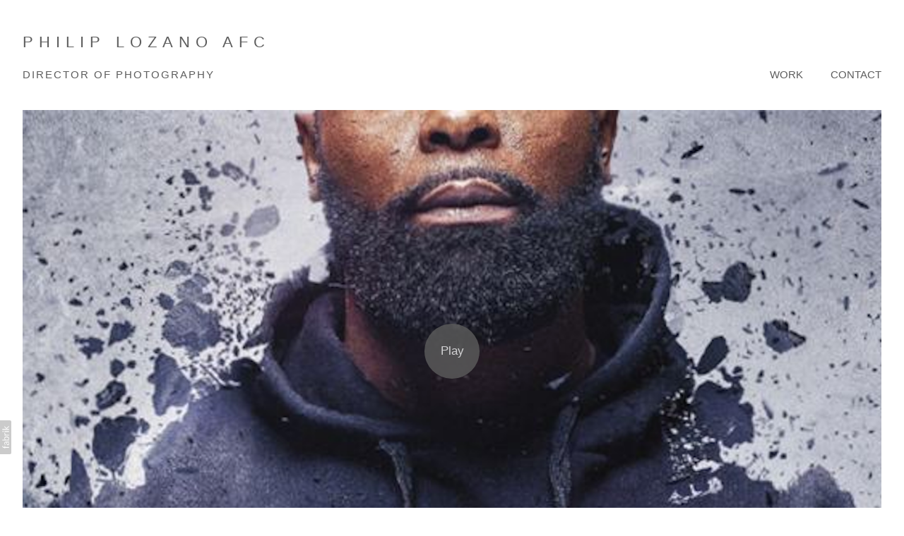

--- FILE ---
content_type: text/html; charset=utf-8
request_url: https://philiplozano.com/portfolio/braqueurs
body_size: 11854
content:



<!DOCTYPE html>
<html class="no-js standard-fonts" lang="en-GB">
    <head prefix="og: http://ogp.me/ns#">
        <link rel="preconnect" href="https://philiplozano.com">
        <link rel="preconnect" href="//static.fabrik.io" />
        <link rel="preconnect" href="//blob.fabrik.io" />
        <meta charset="UTF-8">
        <link rel="canonical" href="https://philiplozano.com/portfolio/braqueurs" />
        <title>Braqueurs - PHILIP LOZANO AFC</title>
        <meta name="description" />
        <meta name="keywords" />
        <meta name="url" content="https://philiplozano.com/portfolio/braqueurs" />
        <meta property="og:url" content="https://philiplozano.com/portfolio/braqueurs" />
        <meta property="og:title" content="Braqueurs" />
        <meta property="og:description" />
        <meta property="og:site_name" content="PHILIP LOZANO AFC" />
        <meta property="og:type" content="video.movie" />        
        <meta content="https://static.fabrik.io/1b3a/ed23cd9cc1f79c14.png?lossless=1&amp;w=1280&amp;h=1280&amp;fit=max&amp;s=8cee23a4a913a3346be15daa85cad220" name="twitter:image" /><meta content="https://static.fabrik.io/1b3a/ed23cd9cc1f79c14.png?lossless=1&amp;w=1280&amp;h=1280&amp;fit=max&amp;s=8cee23a4a913a3346be15daa85cad220" property="og:image" /><meta content="image/png" property="og:image:type" /><meta content="https://static.fabrik.io/1b3a/fc58279f7ac82eca.png?lossless=1&amp;w=1280&amp;h=1280&amp;fit=max&amp;s=13714eceebdfe172325863d3e14ab80d" property="og:image" /><meta content="image/png" property="og:image:type" /><meta content="https://static.fabrik.io/1b3a/7e4d9c3e91d9076e.png?lossless=1&amp;w=1280&amp;h=1280&amp;fit=max&amp;s=b9c2415ce4e4f897d222e1c6e81a9b50" property="og:image" /><meta content="image/png" property="og:image:type" /><meta content="https://static.fabrik.io/1b3a/291b6d4296a69342.png?lossless=1&amp;w=1280&amp;h=1280&amp;fit=max&amp;s=6dec3f8cf868194025bdb9a8715b6e51" property="og:image" /><meta content="image/png" property="og:image:type" />        
        <meta content="https://player.vimeo.com/video/287847421?autoplay=1" property="og:video" /><meta content="text/html" property="og:video:type" />
        <meta name="twitter:card" content="summary_large_image" />

            <link rel="icon" href="https://blob.fabrik.io/static/b9925f/favicon.svg" type="image/svg+xml">
            <link rel="icon" href="https://blob.fabrik.io/static/b9925f/favicon-32x32.png" sizes="32x32">
            <link rel="icon" href="https://blob.fabrik.io/static/b9925f/favicon-96x96.png" sizes="96x96">
            <link rel="icon" href="https://blob.fabrik.io/static/b9925f/favicon-128x128.png" sizes="128x128">
            <link rel="icon" href="https://blob.fabrik.io/static/b9925f/android-icon-192x192.png" sizes="192x192">
            <link rel="icon" href="https://blob.fabrik.io/static/b9925f/favicon-228x228.png" sizes="228x228">
            <link rel="shortcut icon" href="https://blob.fabrik.io/static/b9925f/favicon-196x196.png" sizes="196x196">
            <meta name="msapplication-TileColor" content="#FFFFFF">
            <meta name="msapplication-TileImage" content="https://blob.fabrik.io/static/b9925f/ms-icon-144x144.png">
            <meta name="msapplication-config" content="https://blob.fabrik.io/static/b9925f/ieconfig.xml" /> 

            <link rel="apple-touch-icon" href="https://blob.fabrik.io/static/b9925f/apple-icon-120x120.png" sizes="120x120">
            <link rel="apple-touch-icon" href="https://blob.fabrik.io/static/b9925f/apple-icon-152x152.png" sizes="152x152">
            <link rel="apple-touch-icon" href="https://blob.fabrik.io/static/b9925f/apple-icon-180x180.png" sizes="180x180"> 


        <link href="https://blob.fabrik.io/static/b9925f/core/fabrik.min.css" rel="stylesheet">


        
        
            <script defer src="https://cloud.umami.is/script.js" data-website-id="059b79ea-6263-4a20-947a-862fbfc8d8ad"></script>
        

        
    <meta name="viewport" content="width=device-width, initial-scale=1.0">

    <style>
        :root {
            --site-title-display: block;
            --site-subtitle-display: block; 
            --site-logo-display: block;
            --brand-text-display: inline-block;
            --thumbnails-subtitle: block;
        }
    </style>

    <link href="https://blob.fabrik.io/1b3a/calico-vars-a702bfb5398fd665.css" rel="stylesheet" /><link href="https://blob.fabrik.io/static/b9925f/calico/theme.css" rel="stylesheet" />

    <style>


            .main-footer-upper p {
                margin: 0 auto;
            }
                    .play:before {
            content: "Play";
        }
    </style>

    

    </head>

    <body class="fab-projects-details fab-portfolio-details fab-projects-details-braqueurs fab-portfolio-details-braqueurs tpl-projectdetails-video capped-width social-icon-family-round-stroke">

        


<div class="site-wrap overlay-enabled">

    <header class="main-header">
        <div class="capped">
            <div class="main-header-container">
                <div class="main-header-titles">
                    

<a href="/" class="brand brand-text">

    <span class="brand-title">PHILIP LOZANO AFC</span>

        <span class="brand-subtitle">DIRECTOR OF PHOTOGRAPHY</span>

</a>
                </div>

                <nav class="main-header-nav">
                    <button class="mobile-nav-link">
                        <i class="icon icon-menu"></i>
                    </button>
                    
    <ul class="menu">

          <li class=" sub-menu-parent">

                <a href="/work" target="_self" class="sub-menu-link">WORK</a>
                <div class="sub-menu">
                    <ul>
                            <li>
                                <a href="/narrative" target="_self">Narrative</a>
                            </li>
                            <li>
                                <a href="/commercials" target="_self">Commercials</a>
                            </li>
                            <li>
                                <a href="/music-videos" target="_self">Music videos</a>
                            </li>
                    </ul>
                </div>

          </li>
          <li class="">

                <a href="/pages/contact" target="_self">CONTACT</a>

          </li>
    </ul>

                </nav>
            </div>
        </div>
        <nav class="mobile-nav">
            
    <ul class="menu">

          <li class=" sub-menu-parent">

                <a href="/work" target="_self" class="sub-menu-link">WORK</a>
                <div class="sub-menu">
                    <ul>
                            <li>
                                <a href="/narrative" target="_self">Narrative</a>
                            </li>
                            <li>
                                <a href="/commercials" target="_self">Commercials</a>
                            </li>
                            <li>
                                <a href="/music-videos" target="_self">Music videos</a>
                            </li>
                    </ul>
                </div>

          </li>
          <li class="">

                <a href="/pages/contact" target="_self">CONTACT</a>

          </li>
    </ul>

        </nav>

    </header>

    <main role="main" class="main-body">
        

<div class="project-details-page">
    

<div class="sortable">
    <div class="sortable-media">
        <div class="capped">

            <div class="project-media video-template">

                            <div class="embeds">

                                    <a href="https://vimeo.com/287847421" title="Braqueurs" target="_blank" class="video-cover">
            <img data-src="https://static.fabrik.io/1b3a/c2aab377d93118b1.png?lossless=1&amp;w=720&amp;fit=crop&amp;ar=16:9&amp;crop=focalpoint&amp;fp-x=0.5&amp;fp-y=0.2&amp;s=2a7138ef944028419b24c6986d110648" data-srcset="https://static.fabrik.io/1b3a/c2aab377d93118b1.png?lossless=1&amp;w=480&amp;fit=crop&amp;ar=16:9&amp;crop=focalpoint&amp;fp-x=0.5&amp;fp-y=0.2&amp;s=0bc97bf5e817e024f129fa10cf653517 480w,https://static.fabrik.io/1b3a/c2aab377d93118b1.png?lossless=1&amp;w=720&amp;fit=crop&amp;ar=16:9&amp;crop=focalpoint&amp;fp-x=0.5&amp;fp-y=0.2&amp;s=2a7138ef944028419b24c6986d110648 720w,https://static.fabrik.io/1b3a/c2aab377d93118b1.png?lossless=1&amp;w=960&amp;fit=crop&amp;ar=16:9&amp;crop=focalpoint&amp;fp-x=0.5&amp;fp-y=0.2&amp;s=c689ce5b1b34de5d1208276bbef6dfc4 960w,https://static.fabrik.io/1b3a/c2aab377d93118b1.png?lossless=1&amp;w=1280&amp;fit=crop&amp;ar=16:9&amp;crop=focalpoint&amp;fp-x=0.5&amp;fp-y=0.2&amp;s=5c3ffd4a36a11578e256c35e2a6f5582 1280w,https://static.fabrik.io/1b3a/c2aab377d93118b1.png?lossless=1&amp;w=1680&amp;fit=crop&amp;ar=16:9&amp;crop=focalpoint&amp;fp-x=0.5&amp;fp-y=0.2&amp;s=e226ae4c7794518a899e263afe60ab5f 1680w,https://static.fabrik.io/1b3a/c2aab377d93118b1.png?lossless=1&amp;w=1920&amp;fit=crop&amp;ar=16:9&amp;crop=focalpoint&amp;fp-x=0.5&amp;fp-y=0.2&amp;s=9cc5a6de91392d9ff12af6d455eaf7f6 1920w,https://static.fabrik.io/1b3a/c2aab377d93118b1.png?lossless=1&amp;w=2560&amp;fit=crop&amp;ar=16:9&amp;crop=focalpoint&amp;fp-x=0.5&amp;fp-y=0.2&amp;s=9907d99a2fe9fcb5dcc6c452a1b1fe6c 2560w,https://static.fabrik.io/1b3a/c2aab377d93118b1.png?lossless=1&amp;w=3840&amp;fit=crop&amp;ar=16:9&amp;crop=focalpoint&amp;fp-x=0.5&amp;fp-y=0.2&amp;s=4af3c387a8eeddd1967f56375a280cea 3840w" data-sizes="auto" class="lazyload"></img>
                                        <span class="play"></span>
                                    </a>
                            </div>
                        <div class="container">
                            <div class="row col-xs-1 col-sm-3 col-md-4 col-lg-6 col-xl-6 thumbnails-list lightbox hide-mobile">

                                    <div class="col item">
                                        <a href="https://static.fabrik.io/1b3a/fc58279f7ac82eca.png?lossless=1&amp;w=3840&amp;h=5120&amp;fit=max&amp;s=51cd9d503004de09fde3c4bb122e7852" >
                                            <div class="placeholder ratio-16:9">
            <img data-src="https://static.fabrik.io/1b3a/fc58279f7ac82eca.png?lossless=1&amp;w=720&amp;fit=crop&amp;ar=16:9&amp;crop=faces%2Centropy&amp;s=411203e816cfd79f21ed57caad4a81a1" data-srcset="https://static.fabrik.io/1b3a/fc58279f7ac82eca.png?lossless=1&amp;w=480&amp;fit=crop&amp;ar=16:9&amp;crop=faces%2Centropy&amp;s=55e3673682c3db29a674a406f889962b 480w,https://static.fabrik.io/1b3a/fc58279f7ac82eca.png?lossless=1&amp;w=720&amp;fit=crop&amp;ar=16:9&amp;crop=faces%2Centropy&amp;s=411203e816cfd79f21ed57caad4a81a1 720w,https://static.fabrik.io/1b3a/fc58279f7ac82eca.png?lossless=1&amp;w=960&amp;fit=crop&amp;ar=16:9&amp;crop=faces%2Centropy&amp;s=8e3d8aeb88b9b0024002ba9ada6eeb7d 960w,https://static.fabrik.io/1b3a/fc58279f7ac82eca.png?lossless=1&amp;w=1280&amp;fit=crop&amp;ar=16:9&amp;crop=faces%2Centropy&amp;s=c5ffbeeac05961c0ecfee0bec0a88041 1280w,https://static.fabrik.io/1b3a/fc58279f7ac82eca.png?lossless=1&amp;w=1680&amp;fit=crop&amp;ar=16:9&amp;crop=faces%2Centropy&amp;s=3cf5de8f4ffa904ea1b59df2ae4df711 1680w,https://static.fabrik.io/1b3a/fc58279f7ac82eca.png?lossless=1&amp;w=1920&amp;fit=crop&amp;ar=16:9&amp;crop=faces%2Centropy&amp;s=b73237c30fe36b20e5e0136deaa3e457 1920w,https://static.fabrik.io/1b3a/fc58279f7ac82eca.png?lossless=1&amp;w=2560&amp;fit=crop&amp;ar=16:9&amp;crop=faces%2Centropy&amp;s=38ae3a6cd22906ecd0a4d5d67a354d87 2560w,https://static.fabrik.io/1b3a/fc58279f7ac82eca.png?lossless=1&amp;w=3840&amp;fit=crop&amp;ar=16:9&amp;crop=faces%2Centropy&amp;s=82f3ef1ec18050640e694ac3d3fb561b 3840w" data-sizes="auto" class="lazyload"></img>
                                            </div>
                                        </a>
                                    </div>
                                    <div class="col item">
                                        <a href="https://static.fabrik.io/1b3a/7e4d9c3e91d9076e.png?lossless=1&amp;w=3840&amp;h=5120&amp;fit=max&amp;s=8356fe38b5f40f97a02b56d4ef0cb8dc" >
                                            <div class="placeholder ratio-16:9">
            <img data-src="https://static.fabrik.io/1b3a/7e4d9c3e91d9076e.png?lossless=1&amp;w=720&amp;fit=crop&amp;ar=16:9&amp;crop=faces%2Centropy&amp;s=09e021c27c5515688daea83247cb87ce" data-srcset="https://static.fabrik.io/1b3a/7e4d9c3e91d9076e.png?lossless=1&amp;w=480&amp;fit=crop&amp;ar=16:9&amp;crop=faces%2Centropy&amp;s=f82623f3eeefeb24c0bf702d9343fc09 480w,https://static.fabrik.io/1b3a/7e4d9c3e91d9076e.png?lossless=1&amp;w=720&amp;fit=crop&amp;ar=16:9&amp;crop=faces%2Centropy&amp;s=09e021c27c5515688daea83247cb87ce 720w,https://static.fabrik.io/1b3a/7e4d9c3e91d9076e.png?lossless=1&amp;w=960&amp;fit=crop&amp;ar=16:9&amp;crop=faces%2Centropy&amp;s=625aac8b0f2454e064537698e27003b1 960w,https://static.fabrik.io/1b3a/7e4d9c3e91d9076e.png?lossless=1&amp;w=1280&amp;fit=crop&amp;ar=16:9&amp;crop=faces%2Centropy&amp;s=94876193be7a22a2d0462602fadfa943 1280w,https://static.fabrik.io/1b3a/7e4d9c3e91d9076e.png?lossless=1&amp;w=1680&amp;fit=crop&amp;ar=16:9&amp;crop=faces%2Centropy&amp;s=7a60206c11d424774b4f1654f99f4962 1680w,https://static.fabrik.io/1b3a/7e4d9c3e91d9076e.png?lossless=1&amp;w=1920&amp;fit=crop&amp;ar=16:9&amp;crop=faces%2Centropy&amp;s=2acb4a09098c5aa96a45b06a4462c4b1 1920w,https://static.fabrik.io/1b3a/7e4d9c3e91d9076e.png?lossless=1&amp;w=2560&amp;fit=crop&amp;ar=16:9&amp;crop=faces%2Centropy&amp;s=2351bc28320134472f7a40590b078dbd 2560w,https://static.fabrik.io/1b3a/7e4d9c3e91d9076e.png?lossless=1&amp;w=3840&amp;fit=crop&amp;ar=16:9&amp;crop=faces%2Centropy&amp;s=4df7829aa3012737e7d44a6d11f22adf 3840w" data-sizes="auto" class="lazyload"></img>
                                            </div>
                                        </a>
                                    </div>
                                    <div class="col item">
                                        <a href="https://static.fabrik.io/1b3a/291b6d4296a69342.png?lossless=1&amp;w=3840&amp;h=5120&amp;fit=max&amp;s=eab49966848504e92c380f895ead1853" >
                                            <div class="placeholder ratio-16:9">
            <img data-src="https://static.fabrik.io/1b3a/291b6d4296a69342.png?lossless=1&amp;w=720&amp;fit=crop&amp;ar=16:9&amp;crop=faces%2Centropy&amp;s=179835c9538fe4f167d8ccbbda8186ff" data-srcset="https://static.fabrik.io/1b3a/291b6d4296a69342.png?lossless=1&amp;w=480&amp;fit=crop&amp;ar=16:9&amp;crop=faces%2Centropy&amp;s=24b35a5db0e5e32f957baf2d2b91c9ad 480w,https://static.fabrik.io/1b3a/291b6d4296a69342.png?lossless=1&amp;w=720&amp;fit=crop&amp;ar=16:9&amp;crop=faces%2Centropy&amp;s=179835c9538fe4f167d8ccbbda8186ff 720w,https://static.fabrik.io/1b3a/291b6d4296a69342.png?lossless=1&amp;w=960&amp;fit=crop&amp;ar=16:9&amp;crop=faces%2Centropy&amp;s=79b2f3c6ee756da792a1926f767badc2 960w,https://static.fabrik.io/1b3a/291b6d4296a69342.png?lossless=1&amp;w=1280&amp;fit=crop&amp;ar=16:9&amp;crop=faces%2Centropy&amp;s=f95aa1a5c9944f07e4e808eb3a09b9bf 1280w,https://static.fabrik.io/1b3a/291b6d4296a69342.png?lossless=1&amp;w=1680&amp;fit=crop&amp;ar=16:9&amp;crop=faces%2Centropy&amp;s=aace378ea56a82b536e72a1a0ba33f04 1680w,https://static.fabrik.io/1b3a/291b6d4296a69342.png?lossless=1&amp;w=1920&amp;fit=crop&amp;ar=16:9&amp;crop=faces%2Centropy&amp;s=97ac6c9dbc01f22980d859db0b4732cc 1920w,https://static.fabrik.io/1b3a/291b6d4296a69342.png?lossless=1&amp;w=2560&amp;fit=crop&amp;ar=16:9&amp;crop=faces%2Centropy&amp;s=3ed17017b1357a852cd8dcffe694834d 2560w,https://static.fabrik.io/1b3a/291b6d4296a69342.png?lossless=1&amp;w=3840&amp;fit=crop&amp;ar=16:9&amp;crop=faces%2Centropy&amp;s=3a20acac11ab483e0f9cc8066c79313a 3840w" data-sizes="auto" class="lazyload"></img>
                                            </div>
                                        </a>
                                    </div>
                                    <div class="col item">
                                        <a href="https://static.fabrik.io/1b3a/d0863b7d082ce05.png?lossless=1&amp;w=3840&amp;h=5120&amp;fit=max&amp;s=000f3d4d29506cb5118a82358ae8dd7c" >
                                            <div class="placeholder ratio-16:9">
            <img data-src="https://static.fabrik.io/1b3a/d0863b7d082ce05.png?lossless=1&amp;w=720&amp;fit=crop&amp;ar=16:9&amp;crop=focalpoint&amp;fp-x=0.49&amp;fp-y=0.54&amp;s=aac9e8304ec3ff36d6002aa0488076c7" data-srcset="https://static.fabrik.io/1b3a/d0863b7d082ce05.png?lossless=1&amp;w=480&amp;fit=crop&amp;ar=16:9&amp;crop=focalpoint&amp;fp-x=0.49&amp;fp-y=0.54&amp;s=f85dda56c71c588aca5bebace750cac9 480w,https://static.fabrik.io/1b3a/d0863b7d082ce05.png?lossless=1&amp;w=720&amp;fit=crop&amp;ar=16:9&amp;crop=focalpoint&amp;fp-x=0.49&amp;fp-y=0.54&amp;s=aac9e8304ec3ff36d6002aa0488076c7 720w,https://static.fabrik.io/1b3a/d0863b7d082ce05.png?lossless=1&amp;w=960&amp;fit=crop&amp;ar=16:9&amp;crop=focalpoint&amp;fp-x=0.49&amp;fp-y=0.54&amp;s=52a8acce01a43a4a0d1e869e73c25768 960w,https://static.fabrik.io/1b3a/d0863b7d082ce05.png?lossless=1&amp;w=1280&amp;fit=crop&amp;ar=16:9&amp;crop=focalpoint&amp;fp-x=0.49&amp;fp-y=0.54&amp;s=cc6261532784f5cca20fb9509b266013 1280w,https://static.fabrik.io/1b3a/d0863b7d082ce05.png?lossless=1&amp;w=1680&amp;fit=crop&amp;ar=16:9&amp;crop=focalpoint&amp;fp-x=0.49&amp;fp-y=0.54&amp;s=50d45e24f57cbe81e7e1a321b152b079 1680w,https://static.fabrik.io/1b3a/d0863b7d082ce05.png?lossless=1&amp;w=1920&amp;fit=crop&amp;ar=16:9&amp;crop=focalpoint&amp;fp-x=0.49&amp;fp-y=0.54&amp;s=9f10bf33c718ddb4e51b75e1f3ec21ac 1920w,https://static.fabrik.io/1b3a/d0863b7d082ce05.png?lossless=1&amp;w=2560&amp;fit=crop&amp;ar=16:9&amp;crop=focalpoint&amp;fp-x=0.49&amp;fp-y=0.54&amp;s=4b6318e5cdc9ed23270de7f5cdf7ffcc 2560w,https://static.fabrik.io/1b3a/d0863b7d082ce05.png?lossless=1&amp;w=3840&amp;fit=crop&amp;ar=16:9&amp;crop=focalpoint&amp;fp-x=0.49&amp;fp-y=0.54&amp;s=4ec859ae9686026dcd8beb64d3a6e242 3840w" data-sizes="auto" class="lazyload"></img>
                                            </div>
                                        </a>
                                    </div>
                                    <div class="col item">
                                        <a href="https://static.fabrik.io/1b3a/b651265b6a08076e.png?lossless=1&amp;w=3840&amp;h=5120&amp;fit=max&amp;s=8f53dc80a0124842f82f1736a9c1a373" >
                                            <div class="placeholder ratio-16:9">
            <img data-src="https://static.fabrik.io/1b3a/b651265b6a08076e.png?lossless=1&amp;w=720&amp;fit=crop&amp;ar=16:9&amp;crop=faces%2Centropy&amp;s=b4999036a661a9ee0ef423d8b3b5ae28" data-srcset="https://static.fabrik.io/1b3a/b651265b6a08076e.png?lossless=1&amp;w=480&amp;fit=crop&amp;ar=16:9&amp;crop=faces%2Centropy&amp;s=f43ea58da406e4e8c5f8c34971720a98 480w,https://static.fabrik.io/1b3a/b651265b6a08076e.png?lossless=1&amp;w=720&amp;fit=crop&amp;ar=16:9&amp;crop=faces%2Centropy&amp;s=b4999036a661a9ee0ef423d8b3b5ae28 720w,https://static.fabrik.io/1b3a/b651265b6a08076e.png?lossless=1&amp;w=960&amp;fit=crop&amp;ar=16:9&amp;crop=faces%2Centropy&amp;s=fb371054ec102635d02276c1252236cf 960w,https://static.fabrik.io/1b3a/b651265b6a08076e.png?lossless=1&amp;w=1280&amp;fit=crop&amp;ar=16:9&amp;crop=faces%2Centropy&amp;s=0b9b76152a41d953e19a0b5c16245d1d 1280w,https://static.fabrik.io/1b3a/b651265b6a08076e.png?lossless=1&amp;w=1680&amp;fit=crop&amp;ar=16:9&amp;crop=faces%2Centropy&amp;s=a87c76ce9b405594ee753fbd1baf49c3 1680w,https://static.fabrik.io/1b3a/b651265b6a08076e.png?lossless=1&amp;w=1920&amp;fit=crop&amp;ar=16:9&amp;crop=faces%2Centropy&amp;s=c1e5cf6d13e4ac6b810b553cbad736d1 1920w,https://static.fabrik.io/1b3a/b651265b6a08076e.png?lossless=1&amp;w=2560&amp;fit=crop&amp;ar=16:9&amp;crop=faces%2Centropy&amp;s=19713f105d6d23aad5094b510c33d237 2560w,https://static.fabrik.io/1b3a/b651265b6a08076e.png?lossless=1&amp;w=3840&amp;fit=crop&amp;ar=16:9&amp;crop=faces%2Centropy&amp;s=f9e0417b7475e9113531bf1a179400cc 3840w" data-sizes="auto" class="lazyload"></img>
                                            </div>
                                        </a>
                                    </div>
                                    <div class="col item">
                                        <a href="https://static.fabrik.io/1b3a/3e2b50439a3d12b5.png?lossless=1&amp;w=3840&amp;h=5120&amp;fit=max&amp;s=a494bc8b601de7473783003d0930bdc0" >
                                            <div class="placeholder ratio-16:9">
            <img data-src="https://static.fabrik.io/1b3a/3e2b50439a3d12b5.png?lossless=1&amp;w=720&amp;fit=crop&amp;ar=16:9&amp;crop=faces%2Centropy&amp;s=9b713934ae6cebf61187eaee12684662" data-srcset="https://static.fabrik.io/1b3a/3e2b50439a3d12b5.png?lossless=1&amp;w=480&amp;fit=crop&amp;ar=16:9&amp;crop=faces%2Centropy&amp;s=d244392489629ffb0129a4592a2393ce 480w,https://static.fabrik.io/1b3a/3e2b50439a3d12b5.png?lossless=1&amp;w=720&amp;fit=crop&amp;ar=16:9&amp;crop=faces%2Centropy&amp;s=9b713934ae6cebf61187eaee12684662 720w,https://static.fabrik.io/1b3a/3e2b50439a3d12b5.png?lossless=1&amp;w=960&amp;fit=crop&amp;ar=16:9&amp;crop=faces%2Centropy&amp;s=ef9c815c7c3cf7f8cba1303bff71e28e 960w,https://static.fabrik.io/1b3a/3e2b50439a3d12b5.png?lossless=1&amp;w=1280&amp;fit=crop&amp;ar=16:9&amp;crop=faces%2Centropy&amp;s=7a6b5a253c829663123d0b2d47b1e930 1280w,https://static.fabrik.io/1b3a/3e2b50439a3d12b5.png?lossless=1&amp;w=1680&amp;fit=crop&amp;ar=16:9&amp;crop=faces%2Centropy&amp;s=dd87faec92296ce0e42b13ebf74193dc 1680w,https://static.fabrik.io/1b3a/3e2b50439a3d12b5.png?lossless=1&amp;w=1920&amp;fit=crop&amp;ar=16:9&amp;crop=faces%2Centropy&amp;s=30262135f54c6c41c4f23bf4a27f4264 1920w,https://static.fabrik.io/1b3a/3e2b50439a3d12b5.png?lossless=1&amp;w=2560&amp;fit=crop&amp;ar=16:9&amp;crop=faces%2Centropy&amp;s=3a3de03f155c3a346ab11467f8b87f00 2560w,https://static.fabrik.io/1b3a/3e2b50439a3d12b5.png?lossless=1&amp;w=3840&amp;fit=crop&amp;ar=16:9&amp;crop=faces%2Centropy&amp;s=ac73454007671bfe9069a78fd8b869bf 3840w" data-sizes="auto" class="lazyload"></img>
                                            </div>
                                        </a>
                                    </div>
                                    <div class="col item">
                                        <a href="https://static.fabrik.io/1b3a/f1f098007a834f7d.png?lossless=1&amp;w=3840&amp;h=5120&amp;fit=max&amp;s=544f49b012126988487f5920b08eeab0" >
                                            <div class="placeholder ratio-16:9">
            <img data-src="https://static.fabrik.io/1b3a/f1f098007a834f7d.png?lossless=1&amp;w=720&amp;fit=crop&amp;ar=16:9&amp;crop=faces%2Centropy&amp;s=9c6a10ba670cfcf7ac2d8469d2cd18c8" data-srcset="https://static.fabrik.io/1b3a/f1f098007a834f7d.png?lossless=1&amp;w=480&amp;fit=crop&amp;ar=16:9&amp;crop=faces%2Centropy&amp;s=e11e53bbede191bacb490dc65e40a781 480w,https://static.fabrik.io/1b3a/f1f098007a834f7d.png?lossless=1&amp;w=720&amp;fit=crop&amp;ar=16:9&amp;crop=faces%2Centropy&amp;s=9c6a10ba670cfcf7ac2d8469d2cd18c8 720w,https://static.fabrik.io/1b3a/f1f098007a834f7d.png?lossless=1&amp;w=960&amp;fit=crop&amp;ar=16:9&amp;crop=faces%2Centropy&amp;s=1a78fa0fee575124fbf669a99ab32ac3 960w,https://static.fabrik.io/1b3a/f1f098007a834f7d.png?lossless=1&amp;w=1280&amp;fit=crop&amp;ar=16:9&amp;crop=faces%2Centropy&amp;s=84b28e42b4da72e9d1112d7744d6e19a 1280w,https://static.fabrik.io/1b3a/f1f098007a834f7d.png?lossless=1&amp;w=1680&amp;fit=crop&amp;ar=16:9&amp;crop=faces%2Centropy&amp;s=44c2aca2c56fa7367461492c2deedae8 1680w,https://static.fabrik.io/1b3a/f1f098007a834f7d.png?lossless=1&amp;w=1920&amp;fit=crop&amp;ar=16:9&amp;crop=faces%2Centropy&amp;s=50bae91238c9a4b871e239abc6759892 1920w,https://static.fabrik.io/1b3a/f1f098007a834f7d.png?lossless=1&amp;w=2560&amp;fit=crop&amp;ar=16:9&amp;crop=faces%2Centropy&amp;s=7f3229d490d3ded55127e62823452efc 2560w,https://static.fabrik.io/1b3a/f1f098007a834f7d.png?lossless=1&amp;w=3840&amp;fit=crop&amp;ar=16:9&amp;crop=faces%2Centropy&amp;s=94a8f2b0b5ff7bd6a4e0c209dc03bcdc 3840w" data-sizes="auto" class="lazyload"></img>
                                            </div>
                                        </a>
                                    </div>
                                    <div class="col item">
                                        <a href="https://static.fabrik.io/1b3a/95d76afa354695b9.png?lossless=1&amp;w=3840&amp;h=5120&amp;fit=max&amp;s=cea0c317b11e60dab24ebeb82de80c12" >
                                            <div class="placeholder ratio-16:9">
            <img data-src="https://static.fabrik.io/1b3a/95d76afa354695b9.png?lossless=1&amp;w=720&amp;fit=crop&amp;ar=16:9&amp;crop=faces%2Centropy&amp;s=e6765006836abe30b11ef4bad731a1df" data-srcset="https://static.fabrik.io/1b3a/95d76afa354695b9.png?lossless=1&amp;w=480&amp;fit=crop&amp;ar=16:9&amp;crop=faces%2Centropy&amp;s=9cbdd8cf328b6f64a6154a081bfd3130 480w,https://static.fabrik.io/1b3a/95d76afa354695b9.png?lossless=1&amp;w=720&amp;fit=crop&amp;ar=16:9&amp;crop=faces%2Centropy&amp;s=e6765006836abe30b11ef4bad731a1df 720w,https://static.fabrik.io/1b3a/95d76afa354695b9.png?lossless=1&amp;w=960&amp;fit=crop&amp;ar=16:9&amp;crop=faces%2Centropy&amp;s=57f0266f36b90f5f14a3a294209a296f 960w,https://static.fabrik.io/1b3a/95d76afa354695b9.png?lossless=1&amp;w=1280&amp;fit=crop&amp;ar=16:9&amp;crop=faces%2Centropy&amp;s=33261b38bd11bc25e42ea84966e571f3 1280w,https://static.fabrik.io/1b3a/95d76afa354695b9.png?lossless=1&amp;w=1680&amp;fit=crop&amp;ar=16:9&amp;crop=faces%2Centropy&amp;s=900be7cbd44cbfc3d0948260820ab468 1680w,https://static.fabrik.io/1b3a/95d76afa354695b9.png?lossless=1&amp;w=1920&amp;fit=crop&amp;ar=16:9&amp;crop=faces%2Centropy&amp;s=09a3a8b8a44a7c7477c54382cdbb8638 1920w,https://static.fabrik.io/1b3a/95d76afa354695b9.png?lossless=1&amp;w=2560&amp;fit=crop&amp;ar=16:9&amp;crop=faces%2Centropy&amp;s=1559b73f017ace34916d9197b28a7cd4 2560w,https://static.fabrik.io/1b3a/95d76afa354695b9.png?lossless=1&amp;w=3840&amp;fit=crop&amp;ar=16:9&amp;crop=faces%2Centropy&amp;s=348524f650ea246f728722f756227b85 3840w" data-sizes="auto" class="lazyload"></img>
                                            </div>
                                        </a>
                                    </div>
                                    <div class="col item">
                                        <a href="https://static.fabrik.io/1b3a/374f1e8160d24e18.png?lossless=1&amp;w=3840&amp;h=5120&amp;fit=max&amp;s=674ba39560dc63293ce5d138dd643084" >
                                            <div class="placeholder ratio-16:9">
            <img data-src="https://static.fabrik.io/1b3a/374f1e8160d24e18.png?lossless=1&amp;w=720&amp;fit=crop&amp;ar=16:9&amp;crop=faces%2Centropy&amp;s=1ff4aa1272410e5ddc9bb7667ee0b5de" data-srcset="https://static.fabrik.io/1b3a/374f1e8160d24e18.png?lossless=1&amp;w=480&amp;fit=crop&amp;ar=16:9&amp;crop=faces%2Centropy&amp;s=d5341dd6ab29addb6711f0eaba30980e 480w,https://static.fabrik.io/1b3a/374f1e8160d24e18.png?lossless=1&amp;w=720&amp;fit=crop&amp;ar=16:9&amp;crop=faces%2Centropy&amp;s=1ff4aa1272410e5ddc9bb7667ee0b5de 720w,https://static.fabrik.io/1b3a/374f1e8160d24e18.png?lossless=1&amp;w=960&amp;fit=crop&amp;ar=16:9&amp;crop=faces%2Centropy&amp;s=b3fdc50bc92e20e4b74ee00d8d12c8e9 960w,https://static.fabrik.io/1b3a/374f1e8160d24e18.png?lossless=1&amp;w=1280&amp;fit=crop&amp;ar=16:9&amp;crop=faces%2Centropy&amp;s=22becf93a0bea20210ff67f55cd4735a 1280w,https://static.fabrik.io/1b3a/374f1e8160d24e18.png?lossless=1&amp;w=1680&amp;fit=crop&amp;ar=16:9&amp;crop=faces%2Centropy&amp;s=74c85ab89dde89fdead4f762644da3f3 1680w,https://static.fabrik.io/1b3a/374f1e8160d24e18.png?lossless=1&amp;w=1920&amp;fit=crop&amp;ar=16:9&amp;crop=faces%2Centropy&amp;s=842cf820a2f1b4d3cb14661e3871654a 1920w,https://static.fabrik.io/1b3a/374f1e8160d24e18.png?lossless=1&amp;w=2560&amp;fit=crop&amp;ar=16:9&amp;crop=faces%2Centropy&amp;s=422ec813a10e46644c4225353a9a4150 2560w,https://static.fabrik.io/1b3a/374f1e8160d24e18.png?lossless=1&amp;w=3840&amp;fit=crop&amp;ar=16:9&amp;crop=faces%2Centropy&amp;s=1290ae0fc265e82fef282ecd677d7de9 3840w" data-sizes="auto" class="lazyload"></img>
                                            </div>
                                        </a>
                                    </div>
                            </div>

                            <div class="mobile-slideshow lightbox">

                                    <div class="col item">
                                        <a href="https://static.fabrik.io/1b3a/fc58279f7ac82eca.png?lossless=1&amp;w=3840&amp;h=5120&amp;fit=max&amp;s=51cd9d503004de09fde3c4bb122e7852" >

                                            <div class="placeholder ratio-16:9">

                                                        <img alt="Braqueurs - " src="https://static.fabrik.io/1b3a/fc58279f7ac82eca.png?lossless=1&amp;w=720&amp;fit=crop&amp;ar=16:9&amp;crop=faces%2Centropy&amp;s=411203e816cfd79f21ed57caad4a81a1" srcset="https://static.fabrik.io/1b3a/fc58279f7ac82eca.png?lossless=1&amp;w=480&amp;fit=crop&amp;ar=16:9&amp;crop=faces%2Centropy&amp;s=55e3673682c3db29a674a406f889962b 480w,https://static.fabrik.io/1b3a/fc58279f7ac82eca.png?lossless=1&amp;w=720&amp;fit=crop&amp;ar=16:9&amp;crop=faces%2Centropy&amp;s=411203e816cfd79f21ed57caad4a81a1 720w,https://static.fabrik.io/1b3a/fc58279f7ac82eca.png?lossless=1&amp;w=960&amp;fit=crop&amp;ar=16:9&amp;crop=faces%2Centropy&amp;s=8e3d8aeb88b9b0024002ba9ada6eeb7d 960w,https://static.fabrik.io/1b3a/fc58279f7ac82eca.png?lossless=1&amp;w=1280&amp;fit=crop&amp;ar=16:9&amp;crop=faces%2Centropy&amp;s=c5ffbeeac05961c0ecfee0bec0a88041 1280w,https://static.fabrik.io/1b3a/fc58279f7ac82eca.png?lossless=1&amp;w=1680&amp;fit=crop&amp;ar=16:9&amp;crop=faces%2Centropy&amp;s=3cf5de8f4ffa904ea1b59df2ae4df711 1680w,https://static.fabrik.io/1b3a/fc58279f7ac82eca.png?lossless=1&amp;w=1920&amp;fit=crop&amp;ar=16:9&amp;crop=faces%2Centropy&amp;s=b73237c30fe36b20e5e0136deaa3e457 1920w,https://static.fabrik.io/1b3a/fc58279f7ac82eca.png?lossless=1&amp;w=2560&amp;fit=crop&amp;ar=16:9&amp;crop=faces%2Centropy&amp;s=38ae3a6cd22906ecd0a4d5d67a354d87 2560w,https://static.fabrik.io/1b3a/fc58279f7ac82eca.png?lossless=1&amp;w=3840&amp;fit=crop&amp;ar=16:9&amp;crop=faces%2Centropy&amp;s=82f3ef1ec18050640e694ac3d3fb561b 3840w" loading="lazy"></img>

                                            </div>
                                        </a>
                                    </div>
                                    <div class="col item">
                                        <a href="https://static.fabrik.io/1b3a/7e4d9c3e91d9076e.png?lossless=1&amp;w=3840&amp;h=5120&amp;fit=max&amp;s=8356fe38b5f40f97a02b56d4ef0cb8dc" >

                                            <div class="placeholder ratio-16:9">

                                                        <img alt="Braqueurs - " src="https://static.fabrik.io/1b3a/7e4d9c3e91d9076e.png?lossless=1&amp;w=720&amp;fit=crop&amp;ar=16:9&amp;crop=faces%2Centropy&amp;s=09e021c27c5515688daea83247cb87ce" srcset="https://static.fabrik.io/1b3a/7e4d9c3e91d9076e.png?lossless=1&amp;w=480&amp;fit=crop&amp;ar=16:9&amp;crop=faces%2Centropy&amp;s=f82623f3eeefeb24c0bf702d9343fc09 480w,https://static.fabrik.io/1b3a/7e4d9c3e91d9076e.png?lossless=1&amp;w=720&amp;fit=crop&amp;ar=16:9&amp;crop=faces%2Centropy&amp;s=09e021c27c5515688daea83247cb87ce 720w,https://static.fabrik.io/1b3a/7e4d9c3e91d9076e.png?lossless=1&amp;w=960&amp;fit=crop&amp;ar=16:9&amp;crop=faces%2Centropy&amp;s=625aac8b0f2454e064537698e27003b1 960w,https://static.fabrik.io/1b3a/7e4d9c3e91d9076e.png?lossless=1&amp;w=1280&amp;fit=crop&amp;ar=16:9&amp;crop=faces%2Centropy&amp;s=94876193be7a22a2d0462602fadfa943 1280w,https://static.fabrik.io/1b3a/7e4d9c3e91d9076e.png?lossless=1&amp;w=1680&amp;fit=crop&amp;ar=16:9&amp;crop=faces%2Centropy&amp;s=7a60206c11d424774b4f1654f99f4962 1680w,https://static.fabrik.io/1b3a/7e4d9c3e91d9076e.png?lossless=1&amp;w=1920&amp;fit=crop&amp;ar=16:9&amp;crop=faces%2Centropy&amp;s=2acb4a09098c5aa96a45b06a4462c4b1 1920w,https://static.fabrik.io/1b3a/7e4d9c3e91d9076e.png?lossless=1&amp;w=2560&amp;fit=crop&amp;ar=16:9&amp;crop=faces%2Centropy&amp;s=2351bc28320134472f7a40590b078dbd 2560w,https://static.fabrik.io/1b3a/7e4d9c3e91d9076e.png?lossless=1&amp;w=3840&amp;fit=crop&amp;ar=16:9&amp;crop=faces%2Centropy&amp;s=4df7829aa3012737e7d44a6d11f22adf 3840w" loading="lazy"></img>

                                            </div>
                                        </a>
                                    </div>
                                    <div class="col item">
                                        <a href="https://static.fabrik.io/1b3a/291b6d4296a69342.png?lossless=1&amp;w=3840&amp;h=5120&amp;fit=max&amp;s=eab49966848504e92c380f895ead1853" >

                                            <div class="placeholder ratio-16:9">

                                                        <img alt="Braqueurs - " src="https://static.fabrik.io/1b3a/291b6d4296a69342.png?lossless=1&amp;w=720&amp;fit=crop&amp;ar=16:9&amp;crop=faces%2Centropy&amp;s=179835c9538fe4f167d8ccbbda8186ff" srcset="https://static.fabrik.io/1b3a/291b6d4296a69342.png?lossless=1&amp;w=480&amp;fit=crop&amp;ar=16:9&amp;crop=faces%2Centropy&amp;s=24b35a5db0e5e32f957baf2d2b91c9ad 480w,https://static.fabrik.io/1b3a/291b6d4296a69342.png?lossless=1&amp;w=720&amp;fit=crop&amp;ar=16:9&amp;crop=faces%2Centropy&amp;s=179835c9538fe4f167d8ccbbda8186ff 720w,https://static.fabrik.io/1b3a/291b6d4296a69342.png?lossless=1&amp;w=960&amp;fit=crop&amp;ar=16:9&amp;crop=faces%2Centropy&amp;s=79b2f3c6ee756da792a1926f767badc2 960w,https://static.fabrik.io/1b3a/291b6d4296a69342.png?lossless=1&amp;w=1280&amp;fit=crop&amp;ar=16:9&amp;crop=faces%2Centropy&amp;s=f95aa1a5c9944f07e4e808eb3a09b9bf 1280w,https://static.fabrik.io/1b3a/291b6d4296a69342.png?lossless=1&amp;w=1680&amp;fit=crop&amp;ar=16:9&amp;crop=faces%2Centropy&amp;s=aace378ea56a82b536e72a1a0ba33f04 1680w,https://static.fabrik.io/1b3a/291b6d4296a69342.png?lossless=1&amp;w=1920&amp;fit=crop&amp;ar=16:9&amp;crop=faces%2Centropy&amp;s=97ac6c9dbc01f22980d859db0b4732cc 1920w,https://static.fabrik.io/1b3a/291b6d4296a69342.png?lossless=1&amp;w=2560&amp;fit=crop&amp;ar=16:9&amp;crop=faces%2Centropy&amp;s=3ed17017b1357a852cd8dcffe694834d 2560w,https://static.fabrik.io/1b3a/291b6d4296a69342.png?lossless=1&amp;w=3840&amp;fit=crop&amp;ar=16:9&amp;crop=faces%2Centropy&amp;s=3a20acac11ab483e0f9cc8066c79313a 3840w" loading="lazy"></img>

                                            </div>
                                        </a>
                                    </div>
                                    <div class="col item">
                                        <a href="https://static.fabrik.io/1b3a/d0863b7d082ce05.png?lossless=1&amp;w=3840&amp;h=5120&amp;fit=max&amp;s=000f3d4d29506cb5118a82358ae8dd7c" >

                                            <div class="placeholder ratio-16:9">

                                                        <img alt="Braqueurs - " src="https://static.fabrik.io/1b3a/d0863b7d082ce05.png?lossless=1&amp;w=720&amp;fit=crop&amp;ar=16:9&amp;crop=focalpoint&amp;fp-x=0.49&amp;fp-y=0.54&amp;s=aac9e8304ec3ff36d6002aa0488076c7" srcset="https://static.fabrik.io/1b3a/d0863b7d082ce05.png?lossless=1&amp;w=480&amp;fit=crop&amp;ar=16:9&amp;crop=focalpoint&amp;fp-x=0.49&amp;fp-y=0.54&amp;s=f85dda56c71c588aca5bebace750cac9 480w,https://static.fabrik.io/1b3a/d0863b7d082ce05.png?lossless=1&amp;w=720&amp;fit=crop&amp;ar=16:9&amp;crop=focalpoint&amp;fp-x=0.49&amp;fp-y=0.54&amp;s=aac9e8304ec3ff36d6002aa0488076c7 720w,https://static.fabrik.io/1b3a/d0863b7d082ce05.png?lossless=1&amp;w=960&amp;fit=crop&amp;ar=16:9&amp;crop=focalpoint&amp;fp-x=0.49&amp;fp-y=0.54&amp;s=52a8acce01a43a4a0d1e869e73c25768 960w,https://static.fabrik.io/1b3a/d0863b7d082ce05.png?lossless=1&amp;w=1280&amp;fit=crop&amp;ar=16:9&amp;crop=focalpoint&amp;fp-x=0.49&amp;fp-y=0.54&amp;s=cc6261532784f5cca20fb9509b266013 1280w,https://static.fabrik.io/1b3a/d0863b7d082ce05.png?lossless=1&amp;w=1680&amp;fit=crop&amp;ar=16:9&amp;crop=focalpoint&amp;fp-x=0.49&amp;fp-y=0.54&amp;s=50d45e24f57cbe81e7e1a321b152b079 1680w,https://static.fabrik.io/1b3a/d0863b7d082ce05.png?lossless=1&amp;w=1920&amp;fit=crop&amp;ar=16:9&amp;crop=focalpoint&amp;fp-x=0.49&amp;fp-y=0.54&amp;s=9f10bf33c718ddb4e51b75e1f3ec21ac 1920w,https://static.fabrik.io/1b3a/d0863b7d082ce05.png?lossless=1&amp;w=2560&amp;fit=crop&amp;ar=16:9&amp;crop=focalpoint&amp;fp-x=0.49&amp;fp-y=0.54&amp;s=4b6318e5cdc9ed23270de7f5cdf7ffcc 2560w,https://static.fabrik.io/1b3a/d0863b7d082ce05.png?lossless=1&amp;w=3840&amp;fit=crop&amp;ar=16:9&amp;crop=focalpoint&amp;fp-x=0.49&amp;fp-y=0.54&amp;s=4ec859ae9686026dcd8beb64d3a6e242 3840w" loading="lazy"></img>

                                            </div>
                                        </a>
                                    </div>
                                    <div class="col item">
                                        <a href="https://static.fabrik.io/1b3a/b651265b6a08076e.png?lossless=1&amp;w=3840&amp;h=5120&amp;fit=max&amp;s=8f53dc80a0124842f82f1736a9c1a373" >

                                            <div class="placeholder ratio-16:9">

                                                        <img alt="Braqueurs - " src="https://static.fabrik.io/1b3a/b651265b6a08076e.png?lossless=1&amp;w=720&amp;fit=crop&amp;ar=16:9&amp;crop=faces%2Centropy&amp;s=b4999036a661a9ee0ef423d8b3b5ae28" srcset="https://static.fabrik.io/1b3a/b651265b6a08076e.png?lossless=1&amp;w=480&amp;fit=crop&amp;ar=16:9&amp;crop=faces%2Centropy&amp;s=f43ea58da406e4e8c5f8c34971720a98 480w,https://static.fabrik.io/1b3a/b651265b6a08076e.png?lossless=1&amp;w=720&amp;fit=crop&amp;ar=16:9&amp;crop=faces%2Centropy&amp;s=b4999036a661a9ee0ef423d8b3b5ae28 720w,https://static.fabrik.io/1b3a/b651265b6a08076e.png?lossless=1&amp;w=960&amp;fit=crop&amp;ar=16:9&amp;crop=faces%2Centropy&amp;s=fb371054ec102635d02276c1252236cf 960w,https://static.fabrik.io/1b3a/b651265b6a08076e.png?lossless=1&amp;w=1280&amp;fit=crop&amp;ar=16:9&amp;crop=faces%2Centropy&amp;s=0b9b76152a41d953e19a0b5c16245d1d 1280w,https://static.fabrik.io/1b3a/b651265b6a08076e.png?lossless=1&amp;w=1680&amp;fit=crop&amp;ar=16:9&amp;crop=faces%2Centropy&amp;s=a87c76ce9b405594ee753fbd1baf49c3 1680w,https://static.fabrik.io/1b3a/b651265b6a08076e.png?lossless=1&amp;w=1920&amp;fit=crop&amp;ar=16:9&amp;crop=faces%2Centropy&amp;s=c1e5cf6d13e4ac6b810b553cbad736d1 1920w,https://static.fabrik.io/1b3a/b651265b6a08076e.png?lossless=1&amp;w=2560&amp;fit=crop&amp;ar=16:9&amp;crop=faces%2Centropy&amp;s=19713f105d6d23aad5094b510c33d237 2560w,https://static.fabrik.io/1b3a/b651265b6a08076e.png?lossless=1&amp;w=3840&amp;fit=crop&amp;ar=16:9&amp;crop=faces%2Centropy&amp;s=f9e0417b7475e9113531bf1a179400cc 3840w" loading="lazy"></img>

                                            </div>
                                        </a>
                                    </div>
                                    <div class="col item">
                                        <a href="https://static.fabrik.io/1b3a/3e2b50439a3d12b5.png?lossless=1&amp;w=3840&amp;h=5120&amp;fit=max&amp;s=a494bc8b601de7473783003d0930bdc0" >

                                            <div class="placeholder ratio-16:9">

                                                        <img alt="Braqueurs - " src="https://static.fabrik.io/1b3a/3e2b50439a3d12b5.png?lossless=1&amp;w=720&amp;fit=crop&amp;ar=16:9&amp;crop=faces%2Centropy&amp;s=9b713934ae6cebf61187eaee12684662" srcset="https://static.fabrik.io/1b3a/3e2b50439a3d12b5.png?lossless=1&amp;w=480&amp;fit=crop&amp;ar=16:9&amp;crop=faces%2Centropy&amp;s=d244392489629ffb0129a4592a2393ce 480w,https://static.fabrik.io/1b3a/3e2b50439a3d12b5.png?lossless=1&amp;w=720&amp;fit=crop&amp;ar=16:9&amp;crop=faces%2Centropy&amp;s=9b713934ae6cebf61187eaee12684662 720w,https://static.fabrik.io/1b3a/3e2b50439a3d12b5.png?lossless=1&amp;w=960&amp;fit=crop&amp;ar=16:9&amp;crop=faces%2Centropy&amp;s=ef9c815c7c3cf7f8cba1303bff71e28e 960w,https://static.fabrik.io/1b3a/3e2b50439a3d12b5.png?lossless=1&amp;w=1280&amp;fit=crop&amp;ar=16:9&amp;crop=faces%2Centropy&amp;s=7a6b5a253c829663123d0b2d47b1e930 1280w,https://static.fabrik.io/1b3a/3e2b50439a3d12b5.png?lossless=1&amp;w=1680&amp;fit=crop&amp;ar=16:9&amp;crop=faces%2Centropy&amp;s=dd87faec92296ce0e42b13ebf74193dc 1680w,https://static.fabrik.io/1b3a/3e2b50439a3d12b5.png?lossless=1&amp;w=1920&amp;fit=crop&amp;ar=16:9&amp;crop=faces%2Centropy&amp;s=30262135f54c6c41c4f23bf4a27f4264 1920w,https://static.fabrik.io/1b3a/3e2b50439a3d12b5.png?lossless=1&amp;w=2560&amp;fit=crop&amp;ar=16:9&amp;crop=faces%2Centropy&amp;s=3a3de03f155c3a346ab11467f8b87f00 2560w,https://static.fabrik.io/1b3a/3e2b50439a3d12b5.png?lossless=1&amp;w=3840&amp;fit=crop&amp;ar=16:9&amp;crop=faces%2Centropy&amp;s=ac73454007671bfe9069a78fd8b869bf 3840w" loading="lazy"></img>

                                            </div>
                                        </a>
                                    </div>
                                    <div class="col item">
                                        <a href="https://static.fabrik.io/1b3a/f1f098007a834f7d.png?lossless=1&amp;w=3840&amp;h=5120&amp;fit=max&amp;s=544f49b012126988487f5920b08eeab0" >

                                            <div class="placeholder ratio-16:9">

                                                        <img alt="Braqueurs - " src="https://static.fabrik.io/1b3a/f1f098007a834f7d.png?lossless=1&amp;w=720&amp;fit=crop&amp;ar=16:9&amp;crop=faces%2Centropy&amp;s=9c6a10ba670cfcf7ac2d8469d2cd18c8" srcset="https://static.fabrik.io/1b3a/f1f098007a834f7d.png?lossless=1&amp;w=480&amp;fit=crop&amp;ar=16:9&amp;crop=faces%2Centropy&amp;s=e11e53bbede191bacb490dc65e40a781 480w,https://static.fabrik.io/1b3a/f1f098007a834f7d.png?lossless=1&amp;w=720&amp;fit=crop&amp;ar=16:9&amp;crop=faces%2Centropy&amp;s=9c6a10ba670cfcf7ac2d8469d2cd18c8 720w,https://static.fabrik.io/1b3a/f1f098007a834f7d.png?lossless=1&amp;w=960&amp;fit=crop&amp;ar=16:9&amp;crop=faces%2Centropy&amp;s=1a78fa0fee575124fbf669a99ab32ac3 960w,https://static.fabrik.io/1b3a/f1f098007a834f7d.png?lossless=1&amp;w=1280&amp;fit=crop&amp;ar=16:9&amp;crop=faces%2Centropy&amp;s=84b28e42b4da72e9d1112d7744d6e19a 1280w,https://static.fabrik.io/1b3a/f1f098007a834f7d.png?lossless=1&amp;w=1680&amp;fit=crop&amp;ar=16:9&amp;crop=faces%2Centropy&amp;s=44c2aca2c56fa7367461492c2deedae8 1680w,https://static.fabrik.io/1b3a/f1f098007a834f7d.png?lossless=1&amp;w=1920&amp;fit=crop&amp;ar=16:9&amp;crop=faces%2Centropy&amp;s=50bae91238c9a4b871e239abc6759892 1920w,https://static.fabrik.io/1b3a/f1f098007a834f7d.png?lossless=1&amp;w=2560&amp;fit=crop&amp;ar=16:9&amp;crop=faces%2Centropy&amp;s=7f3229d490d3ded55127e62823452efc 2560w,https://static.fabrik.io/1b3a/f1f098007a834f7d.png?lossless=1&amp;w=3840&amp;fit=crop&amp;ar=16:9&amp;crop=faces%2Centropy&amp;s=94a8f2b0b5ff7bd6a4e0c209dc03bcdc 3840w" loading="lazy"></img>

                                            </div>
                                        </a>
                                    </div>
                                    <div class="col item">
                                        <a href="https://static.fabrik.io/1b3a/95d76afa354695b9.png?lossless=1&amp;w=3840&amp;h=5120&amp;fit=max&amp;s=cea0c317b11e60dab24ebeb82de80c12" >

                                            <div class="placeholder ratio-16:9">

                                                        <img alt="Braqueurs - " src="https://static.fabrik.io/1b3a/95d76afa354695b9.png?lossless=1&amp;w=720&amp;fit=crop&amp;ar=16:9&amp;crop=faces%2Centropy&amp;s=e6765006836abe30b11ef4bad731a1df" srcset="https://static.fabrik.io/1b3a/95d76afa354695b9.png?lossless=1&amp;w=480&amp;fit=crop&amp;ar=16:9&amp;crop=faces%2Centropy&amp;s=9cbdd8cf328b6f64a6154a081bfd3130 480w,https://static.fabrik.io/1b3a/95d76afa354695b9.png?lossless=1&amp;w=720&amp;fit=crop&amp;ar=16:9&amp;crop=faces%2Centropy&amp;s=e6765006836abe30b11ef4bad731a1df 720w,https://static.fabrik.io/1b3a/95d76afa354695b9.png?lossless=1&amp;w=960&amp;fit=crop&amp;ar=16:9&amp;crop=faces%2Centropy&amp;s=57f0266f36b90f5f14a3a294209a296f 960w,https://static.fabrik.io/1b3a/95d76afa354695b9.png?lossless=1&amp;w=1280&amp;fit=crop&amp;ar=16:9&amp;crop=faces%2Centropy&amp;s=33261b38bd11bc25e42ea84966e571f3 1280w,https://static.fabrik.io/1b3a/95d76afa354695b9.png?lossless=1&amp;w=1680&amp;fit=crop&amp;ar=16:9&amp;crop=faces%2Centropy&amp;s=900be7cbd44cbfc3d0948260820ab468 1680w,https://static.fabrik.io/1b3a/95d76afa354695b9.png?lossless=1&amp;w=1920&amp;fit=crop&amp;ar=16:9&amp;crop=faces%2Centropy&amp;s=09a3a8b8a44a7c7477c54382cdbb8638 1920w,https://static.fabrik.io/1b3a/95d76afa354695b9.png?lossless=1&amp;w=2560&amp;fit=crop&amp;ar=16:9&amp;crop=faces%2Centropy&amp;s=1559b73f017ace34916d9197b28a7cd4 2560w,https://static.fabrik.io/1b3a/95d76afa354695b9.png?lossless=1&amp;w=3840&amp;fit=crop&amp;ar=16:9&amp;crop=faces%2Centropy&amp;s=348524f650ea246f728722f756227b85 3840w" loading="lazy"></img>

                                            </div>
                                        </a>
                                    </div>
                                    <div class="col item">
                                        <a href="https://static.fabrik.io/1b3a/374f1e8160d24e18.png?lossless=1&amp;w=3840&amp;h=5120&amp;fit=max&amp;s=674ba39560dc63293ce5d138dd643084" >

                                            <div class="placeholder ratio-16:9">

                                                        <img alt="Braqueurs - " src="https://static.fabrik.io/1b3a/374f1e8160d24e18.png?lossless=1&amp;w=720&amp;fit=crop&amp;ar=16:9&amp;crop=faces%2Centropy&amp;s=1ff4aa1272410e5ddc9bb7667ee0b5de" srcset="https://static.fabrik.io/1b3a/374f1e8160d24e18.png?lossless=1&amp;w=480&amp;fit=crop&amp;ar=16:9&amp;crop=faces%2Centropy&amp;s=d5341dd6ab29addb6711f0eaba30980e 480w,https://static.fabrik.io/1b3a/374f1e8160d24e18.png?lossless=1&amp;w=720&amp;fit=crop&amp;ar=16:9&amp;crop=faces%2Centropy&amp;s=1ff4aa1272410e5ddc9bb7667ee0b5de 720w,https://static.fabrik.io/1b3a/374f1e8160d24e18.png?lossless=1&amp;w=960&amp;fit=crop&amp;ar=16:9&amp;crop=faces%2Centropy&amp;s=b3fdc50bc92e20e4b74ee00d8d12c8e9 960w,https://static.fabrik.io/1b3a/374f1e8160d24e18.png?lossless=1&amp;w=1280&amp;fit=crop&amp;ar=16:9&amp;crop=faces%2Centropy&amp;s=22becf93a0bea20210ff67f55cd4735a 1280w,https://static.fabrik.io/1b3a/374f1e8160d24e18.png?lossless=1&amp;w=1680&amp;fit=crop&amp;ar=16:9&amp;crop=faces%2Centropy&amp;s=74c85ab89dde89fdead4f762644da3f3 1680w,https://static.fabrik.io/1b3a/374f1e8160d24e18.png?lossless=1&amp;w=1920&amp;fit=crop&amp;ar=16:9&amp;crop=faces%2Centropy&amp;s=842cf820a2f1b4d3cb14661e3871654a 1920w,https://static.fabrik.io/1b3a/374f1e8160d24e18.png?lossless=1&amp;w=2560&amp;fit=crop&amp;ar=16:9&amp;crop=faces%2Centropy&amp;s=422ec813a10e46644c4225353a9a4150 2560w,https://static.fabrik.io/1b3a/374f1e8160d24e18.png?lossless=1&amp;w=3840&amp;fit=crop&amp;ar=16:9&amp;crop=faces%2Centropy&amp;s=1290ae0fc265e82fef282ecd677d7de9 3840w" loading="lazy"></img>

                                            </div>
                                        </a>
                                    </div>

                            </div>
                        </div>
            </div>
        </div>
    </div>
    <div class="sortable-info">
        

<div class="capped">
    <div class="project-info">
        <div class="project-info-cols">
            <div class="project-titles">
                <div class="p-titles">
                    <h1>
                        Braqueurs
                    </h1>
                        <h2>
                            <a href="/narrative">
                                Narrative
                            </a>
                        </h2>
                </div>

                <div class="project-description">
                    <p>Braqueurs</p>
<p>Directed by Julien Leclercq</p>
<p>
Produced by Labyrinthe films</p>
<p>SND</p>
                </div>

            </div>
            
        </div>
    </div>
</div>
    </div>
</div>

</div>



    </main>

    <footer class="main-footer">

        
    <div class="main-footer-upper">
        <div class="capped">
            <div class="main-footer-upper-inner">
                <ul class="site-links"><li><a href="https://www.imdb.com/name/nm1233281/" target="_blank" title="IMDb"><span>IMDb</span><svg class="social-icon icon-imdb" viewBox="0 0 32 32"><path class="classic" d="M11.471 10.893H14.895V21.107H12.739V15.373L11.696 21.107H10.136L9.066 15.373V21.107H6.79V10.893H10.042L10.887 15.711 11.472 10.893ZM3 21.107V10.893H5.526V21.107H3ZM22.35 12.909V19.092C22.35 19.728 22.125 20.224 21.676 20.577 21.227 20.931 20.686 21.108 19.071 21.108H16.23V10.894H19.057C20.74 10.894 21.149 11.059 21.63 11.389 22.111 11.719 22.351 12.226 22.351 12.91ZM19.639 12.974C19.639 12.476 19.094 12.522 18.662 12.522V19.382C19.094 19.382 19.639 19.446 19.639 18.963V12.973ZM28.997 13.927V19.868C28.997 20.286 28.812 20.616 28.441 20.858 28.145 20.986 27.891 21.026 27.273 21.026S25.76 20.651 25.583 20.575C25.406 20.499 25.247 21.108 25.247 21.108H23.16V10.894H25.745V13.232C26.005 12.942 26.731 12.491 27.436 12.523 28.141 12.555 29.061 13.071 28.997 13.927ZM26.457 14.197C26.457 13.945 26.34 13.82 26.105 13.82 25.865 13.82 25.746 13.941 25.746 14.183L25.744 19.342C25.744 19.594 25.864 19.769 26.103 19.769 26.338 19.769 26.455 19.594 26.455 19.342L26.457 14.197Z"></path><path class="knockout" d="M11.471 10.893H14.895V21.107H12.739V15.373L11.696 21.107H10.136L9.066 15.373V21.107H6.79V10.893H10.042L10.887 15.711 11.472 10.893ZM3 21.107V10.893H5.526V21.107H3ZM22.35 12.909V19.092C22.35 19.728 22.125 20.224 21.676 20.577 21.227 20.931 20.686 21.108 19.071 21.108H16.23V10.894H19.057C20.74 10.894 21.149 11.059 21.63 11.389 22.111 11.719 22.351 12.226 22.351 12.91ZM19.639 12.974C19.639 12.476 19.094 12.522 18.662 12.522V19.382C19.094 19.382 19.639 19.446 19.639 18.963V12.973ZM28.997 13.927V19.868C28.997 20.286 28.812 20.616 28.441 20.858 28.145 20.986 27.891 21.026 27.273 21.026S25.76 20.651 25.583 20.575C25.406 20.499 25.247 21.108 25.247 21.108H23.16V10.894H25.745V13.232C26.005 12.942 26.731 12.491 27.436 12.523 28.141 12.555 29.061 13.071 28.997 13.927ZM26.457 14.197C26.457 13.945 26.34 13.82 26.105 13.82 25.865 13.82 25.746 13.941 25.746 14.183L25.744 19.342C25.744 19.594 25.864 19.769 26.103 19.769 26.338 19.769 26.455 19.594 26.455 19.342L26.457 14.197ZM0 0V32H32V0H0Z"></path></svg></a></li><li><a href="https://www.instagram.com/lozanophilip/" target="_blank" title="Instagram"><span>Instagram</span><svg class="social-icon icon-instagram" viewBox="0 0 32 32"><path class="classic" d="M16 9.032C13.73 9.032 13.462 9.04 12.566 9.081 11.738 9.119 11.288 9.258 10.988 9.374 10.592 9.528 10.308 9.713 10.011 10.01 9.713 10.307 9.529 10.59 9.375 10.987 9.258 11.286 9.12 11.736 9.082 12.565 9.041 13.462 9.032 13.73 9.032 16S9.04 18.538 9.081 19.436C9.119 20.264 9.258 20.714 9.374 21.014A2.638 2.638 0 0010.01 21.991 2.618 2.618 0 0010.987 22.627C11.286 22.744 11.736 22.882 12.565 22.92 13.461 22.961 13.73 22.97 16 22.97S18.539 22.961 19.435 22.92C20.263 22.882 20.713 22.743 21.013 22.627A2.638 2.638 0 0021.99 21.991C22.288 21.694 22.472 21.411 22.626 21.014 22.743 20.715 22.881 20.265 22.919 19.436 22.96 18.539 22.969 18.271 22.969 16.001S22.96 13.462 22.919 12.566C22.881 11.738 22.742 11.288 22.626 10.988 22.472 10.592 22.287 10.308 21.99 10.011 21.693 9.713 21.41 9.529 21.013 9.375 20.714 9.258 20.264 9.12 19.435 9.082 18.538 9.041 18.27 9.032 16 9.032M16 7.5C18.308 7.5 18.598 7.51 19.505 7.551 20.409 7.592 21.027 7.736 21.568 7.946A4.161 4.161 0 0123.074 8.926 4.175 4.175 0 0124.054 10.432C24.264 10.972 24.408 11.59 24.449 12.495 24.49 13.402 24.5 13.692 24.5 16S24.49 18.598 24.449 19.505C24.408 20.409 24.264 21.027 24.054 21.568 23.837 22.127 23.547 22.601 23.074 23.074A4.175 4.175 0 0121.568 24.054C21.028 24.264 20.41 24.408 19.505 24.449 18.598 24.49 18.308 24.5 16 24.5S13.402 24.49 12.495 24.449C11.591 24.408 10.973 24.264 10.432 24.054 9.873 23.837 9.399 23.547 8.926 23.074 8.454 22.601 8.163 22.127 7.946 21.568 7.736 21.028 7.592 20.41 7.551 19.505 7.51 18.598 7.5 18.308 7.5 16S7.51 13.402 7.551 12.495C7.592 11.591 7.736 10.973 7.946 10.432A4.161 4.161 0 018.926 8.926 4.175 4.175 0 0110.432 7.946C10.972 7.736 11.59 7.592 12.495 7.551 13.402 7.51 13.692 7.5 16 7.5ZM16 11.635A4.365 4.365 0 0116 20.365 4.365 4.365 0 1116 11.635ZM16 18.833A2.833 2.833 0 0016 13.167 2.833 2.833 0 1016 18.833ZM20.537 10.443A1.02 1.02 0 0120.537 12.483 1.02 1.02 0 1120.537 10.443Z"></path><path class="knockout" d="M16 9.032C13.73 9.032 13.462 9.04 12.566 9.081 11.738 9.119 11.288 9.258 10.988 9.374 10.592 9.528 10.308 9.713 10.011 10.01 9.713 10.307 9.529 10.59 9.375 10.987 9.258 11.286 9.12 11.736 9.082 12.565 9.041 13.462 9.032 13.73 9.032 16S9.04 18.538 9.081 19.436C9.119 20.264 9.258 20.714 9.374 21.014A2.638 2.638 0 0010.01 21.991 2.618 2.618 0 0010.987 22.627C11.286 22.744 11.736 22.882 12.565 22.92 13.461 22.961 13.73 22.97 16 22.97S18.539 22.961 19.435 22.92C20.263 22.882 20.713 22.743 21.013 22.627A2.638 2.638 0 0021.99 21.991C22.288 21.694 22.472 21.411 22.626 21.014 22.743 20.715 22.881 20.265 22.919 19.436 22.96 18.539 22.969 18.271 22.969 16.001S22.96 13.462 22.919 12.566C22.881 11.738 22.742 11.288 22.626 10.988 22.472 10.592 22.287 10.308 21.99 10.011 21.693 9.713 21.41 9.529 21.013 9.375 20.714 9.258 20.264 9.12 19.435 9.082 18.538 9.041 18.27 9.032 16 9.032M16 7.5C18.308 7.5 18.598 7.51 19.505 7.551 20.409 7.592 21.027 7.736 21.568 7.946A4.161 4.161 0 0123.074 8.926 4.175 4.175 0 0124.054 10.432C24.264 10.972 24.408 11.59 24.449 12.495 24.49 13.402 24.5 13.692 24.5 16S24.49 18.598 24.449 19.505C24.408 20.409 24.264 21.027 24.054 21.568 23.837 22.127 23.547 22.601 23.074 23.074A4.175 4.175 0 0121.568 24.054C21.028 24.264 20.41 24.408 19.505 24.449 18.598 24.49 18.308 24.5 16 24.5S13.402 24.49 12.495 24.449C11.591 24.408 10.973 24.264 10.432 24.054 9.873 23.837 9.399 23.547 8.926 23.074 8.454 22.601 8.163 22.127 7.946 21.568 7.736 21.028 7.592 20.41 7.551 19.505 7.51 18.598 7.5 18.308 7.5 16S7.51 13.402 7.551 12.495C7.592 11.591 7.736 10.973 7.946 10.432A4.161 4.161 0 018.926 8.926 4.175 4.175 0 0110.432 7.946C10.972 7.736 11.59 7.592 12.495 7.551 13.402 7.51 13.692 7.5 16 7.5ZM16 11.635A4.365 4.365 0 0116 20.365 4.365 4.365 0 1116 11.635ZM16 18.833A2.833 2.833 0 0016 13.167 2.833 2.833 0 1016 18.833ZM20.537 10.443A1.02 1.02 0 0120.537 12.483 1.02 1.02 0 1120.537 10.443ZM0 0V32H32V0H0Z"></path></svg></a></li><li><a href="tel:&#x2B;33618939255" title="Phone"><span>Phone</span><svg class="social-icon icon-phone" viewBox="0 0 32 32"><path class="classic" d="M23.685 20.324a.975.975 0 0 1 .074 1.362c-.538.751-1.872 2.311-2.568 2.311-2.73-.089-5.963-2.769-8.195-5.001S8.089 13.529 8 10.805c-.022-.683 1.549-2.036 2.31-2.582.193-.136.433-.217.692-.218h.045c.251 0 .476.112.625.292.187.259 1.996 3.004 2.195 3.318.067.142.106.307.106.481 0 .238-.072.461-.197.643a74.55 74.55 0 0 1-.809 1.442l-.065.112.075.109a20.033 20.033 0 0 0 2.15 2.451c.751.781 1.553 1.49 2.409 2.13l.157.111.112-.065c.389-.222 1.184-.676 1.448-.814a1.184 1.184 0 0 1 1.122-.086c.338.206 3.065 2.022 3.309 2.193v.003Z"></path><path class="knockout" d="M23.685 20.324a.975.975 0 0 1 .074 1.362c-.538.751-1.872 2.311-2.568 2.311-2.73-.089-5.963-2.769-8.195-5.001S8.089 13.529 8 10.805c-.022-.683 1.549-2.036 2.31-2.582.193-.136.433-.217.692-.218h.045c.251 0 .476.112.625.292.187.259 1.996 3.004 2.195 3.318.067.142.106.307.106.481 0 .238-.072.461-.197.643a74.55 74.55 0 0 1-.809 1.442l-.065.112.075.109a20.033 20.033 0 0 0 2.15 2.451c.751.781 1.553 1.49 2.409 2.13l.157.111.112-.065c.389-.222 1.184-.676 1.448-.814a1.184 1.184 0 0 1 1.122-.086c.338.206 3.065 2.022 3.309 2.193v.003ZM0 0V32H32V0H0Z"></path></svg></a></li><li><a href="mailto:philip.lozano@free.fr" title="Email"><span>Email</span><svg class="social-icon icon-email" viewBox="0 0 32 32"><path class="classic" d="M24.732 19.73V12.236L20.74 16.063 24.732 19.73ZM8.02 20.678H23.845L19.801 16.962 17.371 19.292C16.638 19.914 15.491 19.914 14.789 19.344L12.144 16.866 8.02 20.678ZM7.268 12.3V19.604L11.194 15.977 7.268 12.3ZM23.809 11.32H8.121L15.601 18.327C15.826 18.505 16.278 18.513 16.549 18.285L23.809 11.321ZM24.742 10C25.436 10 26 10.587 26 11.31V20.689C26 21.411 25.436 22 24.742 22H7.258C6.564 22 6 21.411 6 20.688V11.31C6 10.587 6.564 10 7.258 10H24.742Z"></path><path class="knockout" d="M24.732 19.73V12.236L20.74 16.063 24.732 19.73ZM8.02 20.678H23.845L19.801 16.962 17.371 19.292C16.638 19.914 15.491 19.914 14.789 19.344L12.144 16.866 8.02 20.678ZM7.268 12.3V19.604L11.194 15.977 7.268 12.3ZM23.809 11.32H8.121L15.601 18.327C15.826 18.505 16.278 18.513 16.549 18.285L23.809 11.321ZM24.742 10C25.436 10 26 10.587 26 11.31V20.689C26 21.411 25.436 22 24.742 22H7.258C6.564 22 6 21.411 6 20.688V11.31C6 10.587 6.564 10 7.258 10H24.742ZM0 0V32H32V0H0Z"></path></svg></a></li></ul>
            </div>
        </div>
    </div>


            <div class="main-footer-lower">
                <div class="capped">
                    <p>&copy;2026 PHILIP LOZANO AFC. All rights reserved.</p>
                </div>
            </div>

    </footer>

</div>
<div id="dimmer"></div>



            
<a class="fabrik-tag " href="https://fabrik.io/?utm_source=philiplozano.com&amp;utm_campaign=fabrik-websites&amp;utm_medium=website&amp;utm_content=fabrik-tag" target="_blank" title="Created with Fabrik">
    <svg xmlns="http://www.w3.org/2000/svg" xmlns:xlink="http://www.w3.org/1999/xlink" version="1.1" x="0px" y="0px" viewBox="0 0 16 48" enable-background="new 0 0 16 48" xml:space="preserve">
        <path class="tag-bg" d="M16 1.994l0 44.012c-0.003 1.097 -0.901 1.994 -1.999 1.994l-14.001 0l0 -48l14.001 0c1.098 0 1.996 0.897 1.999 1.994Z" />
        <path fill="#FFFFFF" d="M6.326 9.496c-0.043 -0.063 -0.064 -0.148 -0.064 -0.254l0 -1.083c0 0 2.393 2.245 2.695 2.529c-0.229 0.181 -0.51 0.403 -0.553 0.437c-0.044 0.035 -0.23 0.116 -0.296 0.068l-1.617 -1.506c-0.068 -0.063 -0.123 -0.127 -0.165 -0.191ZM12.712 15.298l-6.45 0l0 1.133l6.45 0l0 -1.133ZM6.332 20.623c-0.047 0.047 -0.07 0.132 -0.07 0.255l0 0.649l6.45 0l0 -1.133l-4.107 0c-0.437 -0.178 -0.77 -0.4 -1 -0.665c-0.229 -0.265 -0.344 -0.595 -0.344 -0.99c0 -0.221 0.02 -0.393 0.06 -0.516c0.04 -0.123 0.06 -0.214 0.06 -0.274c0 -0.102 -0.053 -0.168 -0.159 -0.197l-0.847 -0.146c-0.072 0.123 -0.128 0.257 -0.169 0.401c-0.04 0.144 -0.06 0.306 -0.06 0.484c0 0.437 0.126 0.818 0.379 1.143c0.253 0.325 0.604 0.597 1.054 0.818l-1.006 0.076c-0.114 0.017 -0.194 0.049 -0.241 0.095ZM12.712 12.338l-9.379 0l0 1.14l9.378 0l0 -1.14l0.001 0ZM8.267 11.341l0.098 0.094l0.504 0.448c0.251 0.169 0.47 0.135 0.944 -0.241c0.001 -0.001 0.003 -0.002 0.004 -0.003c0.01 -0.007 2.672 -2.142 2.672 -2.142c0.076 -0.059 0.133 -0.122 0.169 -0.188c0.036 -0.066 0.054 -0.145 0.054 -0.239l0 -1.07c0 0 -4.066 3.216 -4.146 3.276c-0.08 0.06 -0.238 0.123 -0.299 0.065ZM7.211 36.014l-0.822 0l0 1.865l-0.592 0c-0.276 0 -0.507 -0.031 -0.694 -0.092c-0.187 -0.061 -0.337 -0.15 -0.452 -0.264c-0.115 -0.115 -0.197 -0.251 -0.248 -0.411c-0.051 -0.159 -0.076 -0.336 -0.076 -0.532l0 -0.197c0 -0.123 -0.008 -0.219 -0.026 -0.286c-0.017 -0.068 -0.068 -0.104 -0.153 -0.108l-0.567 -0.025c-0.085 0.246 -0.127 0.514 -0.127 0.802c0 0.34 0.051 0.645 0.153 0.917c0.102 0.272 0.251 0.504 0.449 0.697c0.197 0.193 0.439 0.342 0.726 0.446c0.286 0.104 0.614 0.156 0.984 0.156l0.624 0l0 1.018l0.465 0c0.085 0 0.15 -0.029 0.194 -0.086c0.044 -0.057 0.077 -0.13 0.099 -0.22l0.083 -0.713l5.482 0l0 -1.14l-5.502 0l0 -1.827ZM12.75 32.815c0.042 0.202 0.064 0.426 0.064 0.672c0 0.25 -0.035 0.485 -0.105 0.704c-0.07 0.219 -0.176 0.409 -0.316 0.57c-0.14 0.161 -0.318 0.29 -0.534 0.385c-0.215 0.095 -0.47 0.143 -0.763 0.143c-0.255 0 -0.502 -0.07 -0.738 -0.21c-0.236 -0.14 -0.446 -0.366 -0.629 -0.678c-0.183 -0.312 -0.333 -0.72 -0.451 -1.226c-0.117 -0.505 -0.176 -1.123 -0.176 -1.853l-0.506 0c-0.504 0 -0.885 0.107 -1.144 0.322c-0.258 0.214 -0.388 0.532 -0.388 0.952c0 0.276 0.035 0.508 0.105 0.697c0.07 0.189 0.149 0.352 0.236 0.49c0.087 0.138 0.166 0.257 0.236 0.357c0.07 0.1 0.105 0.198 0.105 0.296c0 0.076 -0.02 0.143 -0.06 0.201c-0.04 0.057 -0.09 0.103 -0.15 0.137l-0.363 0.204c-0.344 -0.357 -0.601 -0.741 -0.77 -1.152c-0.17 -0.412 -0.255 -0.868 -0.255 -1.369c0 -0.361 0.059 -0.681 0.178 -0.961c0.119 -0.28 0.284 -0.516 0.497 -0.707c0.212 -0.191 0.469 -0.335 0.77 -0.433c0.301 -0.098 0.633 -0.146 0.993 -0.146l4.126 0l0 0.503c0 0.11 -0.017 0.2 -0.051 0.267c-0.034 0.068 -0.106 0.113 -0.216 0.134l-0.598 0.127c0.153 0.17 0.29 0.335 0.411 0.497c0.121 0.161 0.223 0.331 0.306 0.509c0.083 0.178 0.144 0.367 0.186 0.568ZM12.018 33.149c0 -0.199 -0.02 -0.382 -0.06 -0.548c-0.04 -0.166 -0.098 -0.322 -0.172 -0.468c-0.074 -0.146 -0.164 -0.286 -0.271 -0.42c-0.106 -0.134 -0.227 -0.264 -0.363 -0.392l-1.331 0c0 0.522 0.033 0.966 0.099 1.331c0.066 0.365 0.153 0.662 0.259 0.891c0.107 0.229 0.233 0.396 0.378 0.5c0.145 0.104 0.307 0.156 0.487 0.156c0.171 0 0.318 -0.028 0.442 -0.083c0.124 -0.055 0.225 -0.129 0.304 -0.223c0.079 -0.093 0.137 -0.204 0.173 -0.331c0.037 -0.126 0.055 -0.264 0.055 -0.413ZM12.712 28.607l-9.379 0l0 -1.14l3.858 0c-0.31 -0.267 -0.559 -0.574 -0.748 -0.92c-0.188 -0.345 -0.283 -0.741 -0.283 -1.187c0 -0.374 0.07 -0.711 0.21 -1.012c0.14 -0.301 0.349 -0.558 0.627 -0.77c0.278 -0.212 0.622 -0.376 1.031 -0.49c0.41 -0.115 0.882 -0.172 1.417 -0.172c0.475 0 0.918 0.064 1.328 0.191c0.41 0.127 0.764 0.311 1.063 0.551c0.299 0.24 0.535 0.533 0.707 0.879c0.172 0.346 0.258 0.735 0.258 1.168c0 0.416 -0.081 0.769 -0.242 1.06c-0.161 0.291 -0.386 0.544 -0.675 0.761l0.586 0.057c0.161 0.034 0.242 0.132 0.242 0.293l0 0.731ZM11.75 26.79c0.115 -0.248 0.172 -0.525 0.172 -0.831c0 -0.603 -0.214 -1.065 -0.643 -1.388c-0.429 -0.323 -1.04 -0.484 -1.834 -0.484c-0.42 0 -0.781 0.037 -1.082 0.111c-0.301 0.074 -0.549 0.181 -0.742 0.322c-0.193 0.14 -0.334 0.312 -0.423 0.516c-0.089 0.204 -0.134 0.435 -0.134 0.694c0 0.369 0.085 0.693 0.255 0.971c0.17 0.278 0.41 0.534 0.719 0.767l3.12 0c0.28 -0.204 0.478 -0.43 0.592 -0.678ZM4.547 15.104c-0.095 -0.044 -0.198 -0.067 -0.308 -0.067c-0.11 0 -0.215 0.022 -0.314 0.067c-0.099 0.044 -0.186 0.104 -0.26 0.178c-0.074 0.074 -0.132 0.16 -0.175 0.257c-0.042 0.097 -0.063 0.201 -0.063 0.311c0 0.11 0.021 0.213 0.063 0.308c0.042 0.095 0.101 0.18 0.175 0.254c0.074 0.074 0.161 0.132 0.26 0.175c0.099 0.042 0.204 0.063 0.314 0.063c0.11 0 0.213 -0.021 0.308 -0.063c0.095 -0.042 0.18 -0.1 0.254 -0.175c0.074 -0.074 0.132 -0.159 0.175 -0.254c0.042 -0.095 0.063 -0.198 0.063 -0.308c0 -0.11 -0.021 -0.214 -0.063 -0.311c-0.042 -0.097 -0.1 -0.183 -0.175 -0.257c-0.074 -0.074 -0.159 -0.133 -0.254 -0.178Z" />
    </svg>
</a>


        
    <script src="//ajax.googleapis.com/ajax/libs/jquery/1.12.4/jquery.min.js"></script>
    <script>
        window.jQuery || document.write('<script src="https://blob.fabrik.io/static/b9925f/core/jquery.min.js"><\/script>')
        $.noConflict();
    </script>
    <script src="https://blob.fabrik.io/static/b9925f/core/fabrik.min.js"></script>
    <script src="https://blob.fabrik.io/static/b9925f/calico/calico.min.js"></script>
    


    <script>fabrik.init();</script><!-- Created with Fabrik - fabrik.io --><!-- fef58c911a3c - 3.0.136+b9925f808ca3d053308062c1ad5ba814eb1b2f62 --></body>
</html> 

--- FILE ---
content_type: text/css
request_url: https://blob.fabrik.io/1b3a/calico-vars-a702bfb5398fd665.css
body_size: 428
content:
:root{--body-bg:#fff;--page-bg:#fff;--placeholder-bg:#fafafa;--link-color:#5d5d5d;--link-hover-color:#000;--site-logo-show:true;--site-logo-max-width:320px;--site-title-show:true;--site-title-font-family:"Helvetica Neue",Helvetica,Arial,sans-serif;--site-title-font-weight:100;--site-title-font-multiplier:2.2;--site-title-line-height:2.5;--site-title-font-style:normal;--site-title-text-transform:none;--site-title-letter-space:8px;--site-title-color:#5d5d5d;--site-subtitle-show:true;--site-subtitle-font-family:"Helvetica Neue",Helvetica,Arial,sans-serif;--site-subtitle-font-weight:100;--site-subtitle-font-multiplier:1.5;--site-subtitle-line-height:2.5;--site-subtitle-font-style:normal;--site-subtitle-text-transform:none;--site-subtitle-letter-space:2px;--site-subtitle-color:#5d5d5d;--site-menu-font-family:"Helvetica Neue",Helvetica,Arial,sans-serif;--site-menu-font-weight:100;--site-menu-multiplier:1.5;--site-menu-line-height:2.5;--site-menu-font-style:normal;--site-menu-text-transform:none;--site-menu-letter-space:0px;--site-menu-color:#5d5d5d;--site-sub-menu-color:#5d5d5d;--site-sub-menu-bg-color:#fff;--font-family-headings:"Helvetica Neue",Helvetica,Arial,sans-serif;--titles-font-weight:100;--titles-font-multiplier:2.4;--titles-line-height:2.5;--titles-font-style:normal;--titles-text-transform:none;--headings-letter-space:0px;--titles-font-color:#5d5d5d;--text-color-alt:#5d5d5d;--font-family-body:"Helvetica Neue",Helvetica,Arial,sans-serif;--copy-font-weight:100;--copy-font-multiplier:1.7;--copy-line-height:1.3;--copy-font-style:normal;--copy-text-transform:none;--text-letter-space:0px;--text-color:#5d5d5d;--enable-overlay:true;--overlay-bg:#000;--overlay-opacity:.3;--media-font-color:#fff;--overlay-inset:0;--media-font-family:"Helvetica Neue",Helvetica,Arial,sans-serif;--media-font-weight:100;--media-font-multiplier:2.1;--media-line-height:2.5;--overlay-font-style:normal;--media-text-transform:none;--overlay-letter-space:0px;--grid-gutter:1;--lg-bg-colour:#fafafa;--lg-bg-opacity:.9;--lg-icon-colour:#333;--footer-bg:#fafafa;--footer-color:#5d5d5d;--footer-align:center;--social-icon-family:round-stroke;--profile-link-color:#5d5d5d;--profile-link-hover-color:#000;--homepage_cover-message-font-multiplier:5;--homepage_cover-message-font-color:#fff;--homepage_cover-message-line-height:1.3;--thumbnails-media-position:0;--spotlight-media-position:0;--projectdetails_stacked-media-position:0;--projectdetails_stackedfull-media-position:0;--projectdetails_video-media-position:0;--projectdetails_gallery-media-position:0;--projectdetails_lightbox-media-position:0;--projectdetails_lightboxmedium-media-position:0;--projectdetails_slideshow-media-position:0;--projectdetails_spotlight-media-position:0;--projectdetails_strip-media-position:0;--projectdetails_justified-media-position:0}